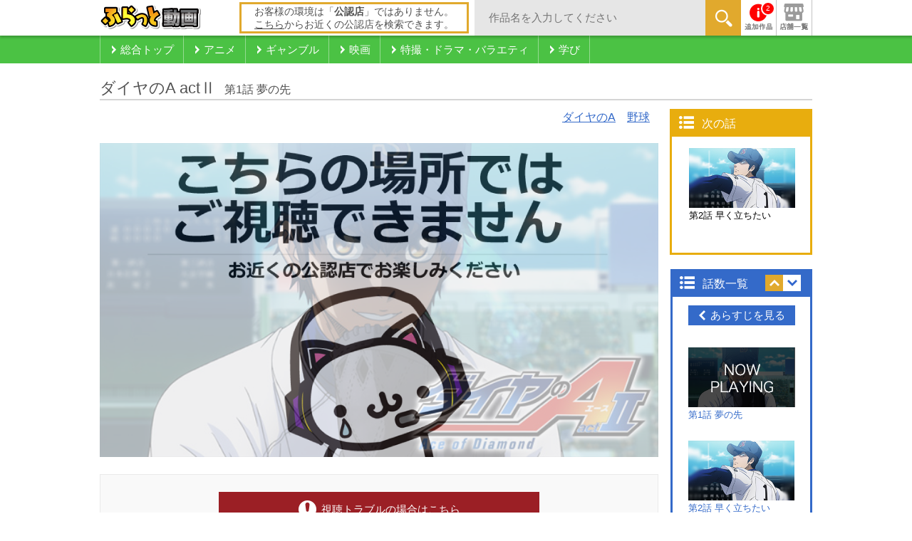

--- FILE ---
content_type: text/html; charset=utf-8
request_url: https://douga.flat-flat.jp/titles/S001739/1
body_size: 88309
content:
<!DOCTYPE html>
<!--[if IE 8 ]> <html dir="ltr" lang="ja" class="ie8"> <![endif]-->
<!--[if IE 9 ]> <html dir="ltr" lang="ja" class="ie9"> <![endif]-->
<!--[if (gt IE 9)|!(IE)]><!--> <html dir="ltr" lang="ja"> <!--<![endif]-->


<head>
  <meta charset="utf-8">
  <meta http-equiv="X-UA-Compatible" content="IE=edge">
  <meta name="viewport" content="width=device-width, initial-scale=1">
  <title>ダイヤのA actⅡ | 第1話 夢の先 | 懐かしの名作から最新作までアニメ見放題！ふらっと動画</title>
  <meta name="description" content="ふらっと動画 | 2年生となる沢村栄純が、ついに春のセンバツ甲子園のデビューを果たす！ 目指すは全国の頂点のみ！！ 名門復活へ。青道高校野球部の快進撃が始まる！！　
 
">
  <meta name="keywords" content="ダイヤのA actⅡ,アニメ,ネットカフェ,漫画喫茶,動画,無料,見放題">

  <!-- Open Graph Protocol -->
  <meta property="og:locale" content="ja_JP">
  <meta property="og:type" content="website">
  <meta property="og:url" content="http://douga.flat-flat.jp/">
  <meta property="og:image" content="http://douga.flat-flat.jp/ogp.png">
  <meta property="og:site_name" content="ふらっと動画">
  <meta property="og:title" content="ふらっと動画で視聴中！ | ダイヤのA actⅡ | 第1話 夢の先">
  <meta property="og:description" content="ふらっと動画 | 2年生となる沢村栄純が、ついに春のセンバツ甲子園のデビューを果たす！ 目指すは全国の頂点のみ！！ 名門復活へ。青道高校野球部の快進撃が始まる！！　
 
">
  <meta property="fb:app_id" content="459867027518686">

  <link rel="dns-prefetch" href="//connect.facebook.net">
  <link rel="dns-prefetch" href="//platform.twitter.com">
  <link rel="icon" type="image/ico" href="/favicon.ico">
  <link rel="shortcut icon" type="image/ico" href="/favicon.ico">

  <!--[if lt IE 9]>
  <script src="/javascripts/service_site/common/vendor/html5shiv.min.js"></script>
  <![endif]-->

  <link rel="stylesheet" media="all" href="/stylesheets/service_site/common/normalize.min.css" />
  <link rel="stylesheet" media="all" href="/stylesheets/service_site/common/style.css" />
  <!-- detail専用CSS -->
  <link rel="stylesheet" media="all" href="/stylesheets/service_site/detail/style.css" />

  <!-- スライダー用CSS -->
  <link rel="stylesheet" media="all" href="https://cdn.jsdelivr.net/jquery.slick/1.6.0/slick.css" />

  <!-- Google tag (gtag.js) -->
<script async src="https://www.googletagmanager.com/gtag/js?id=G-6MVVH8L20B"></script>
<script>
  window.dataLayer = window.dataLayer || [];
  function gtag(){dataLayer.push(arguments);}
  gtag('js', new Date());

  gtag('config', 'G-6MVVH8L20B');
</script>

</head>
<body id="body" class="detail">
  <!--[if lt IE 8]>
  <p class="obsoletebrowsers">古いWebブラウザをお使いのため、このサイトを正常に表示することができません。</p>
  <![endif]-->

  <div class="siteContainer">

    <header class="headWrap">
      <div class="inner_headWrap">
        <div class="upperHead">
          <p class="logo">
            <a href="/">
              <img width="142" height="35" alt="ふらっと動画" src="/images/service_site/common/header-logo.png" />
            </a>
          </p>

            <p class="placejudg-unofficial">お客様の環境は「<span>公認店</span>」ではありません。<br><a href="http://flat-flat.jp/officialsearch/?shopName=&amp;prefName=&amp;townName=&amp;industry=&amp;service=S002" target="_blank">こちら</a>からお近くの公認店を検索できます。</p>

          <div class="keywords">
            <form class="new_service_site_search_condition" id="new_service_site_search_condition" action="/search" accept-charset="UTF-8" method="post"><input name="utf8" type="hidden" value="&#x2713;" /><input type="hidden" name="authenticity_token" value="1aJA9aUKUXy6dfD9WHeJqn8qNfM0RoFkNoqTCrmdxMzhEYoKe1/9yrllqH4zP+EJJaaIrvfVlxgFOtNAUdj+2A==" />
              <input id="label_serch01" class="searchTxt" placeholder="作品名を入力してください" type="text" name="service_site_search_condition[keyword]" /><span><button name="button" type="submit" class="searchBtn01">
                  <img width="25" height="25" alt="キーワード検索" src="/images/service_site/common/ico_magnifier01.png" />
</button>              </span>
</form>          </div><!-- .keywords -->

          <ul class="headerMenu">

              <!-- 新着お知らせあり -->
              <li class="notifi">
                <a href="/information">
                  <img alt="お知らせ" src="/images/service_site/common/ico_info03.png" />
                  <span>2</span>
</a>              </li>

            <li><a href="http://flat-flat.jp/officialsearch/?shopName=&amp;prefName=&amp;townName=&amp;industry=&amp;service=S002" target="_blank"><img alt="公認店舗検索" src="/images/service_site/common/ico_store01.png" /></a></li>
          </ul><!-- .headerMenu -->
        </div><!-- .upperHead -->
      </div><!-- .inner_headWrap -->

      <nav class="categoryNavi">
        <ul>
          <li>
            <a href="/">
              <span>総合トップ</span>
            </a>
          </li>

            <li>
              <a href="/categories/C001">
                <span>アニメ</span>
</a>            </li>
            <li>
              <a href="/categories/C002">
                <span>ギャンブル</span>
</a>            </li>
            <li>
              <a href="/categories/C003">
                <span>映画</span>
</a>            </li>
            <li>
              <a href="/categories/C004">
                <span>特撮・ドラマ・バラエティ</span>
</a>            </li>
            <li>
              <a href="/categories/C006">
                <span>学び</span>
</a>            </li>

        </ul>
      </nav><!-- .categoryNavi -->
    </header>

    <div class="contentsWrap">
      <div class="mediaHeaderContentsArea">
        <section class="mediaHeader">
          <h1>
            <span class="mediaHeaderTitleName">ダイヤのA actⅡ</span>&nbsp;
            <span class="mediaHeaderEpisodeName">第1話 夢の先</span>
          </h1>
        </section>
      </div>

      <div class="mediaMainContentsArea">
        <section class="mediaBody">
          <div class="mediaBodyHeader clearfix">
            <ul class="relationTags">
                <li><a href="/search?tag_id=10401&amp;title_detail_tag=true">ダイヤのA</a></li>
                <li><a href="/search?tag_id=10121&amp;title_detail_tag=true">野球</a></li>
            </ul><!-- relationTags -->
          </div>


          <div class="mediaPlayer">
            <!-- 背景画像 -->
            <div class="episodeImage">
              <img height="441" alt="ダイヤのA actⅡ" src="https://img-douga.flat-flat.jp/S001739/S001739_large.jpg" />
            </div>
            

            <!-- 視聴エリア外の場合 -->
            <div class="disabled">
              <a href="http://douga.flat-flat.jp/">
                <img alt="こちらの場所ではご視聴できません" src="/images/service_site/detail/img_disabled.png" />
</a>            </div>

            <!-- エピソードがない場合 -->
            <div class="disabled2">
              <img alt="エピソードの登録がありません" src="/images/service_site/detail/img_no_episode.png" />
            </div>

            <!-- デバイスでの動画再生が許可されていない場合 -->
            <div class="disabled3">
              <img alt="ゴメンナサイ！ このデバイスからは、こちらの動画はご視聴いただけません。" src="/images/service_site/detail/img_limited_device.png" />
            </div>

            <!-- 動画再生に必要な情報を取得できなかった場合 -->
            <div class="disabled4">
              <img alt="視聴エラー 動画の読み込みに失敗致しました。" src="/images/service_site/detail/img_missing_info.png" />
            </div>

            <section class="endedRecommend">
                <div class="recommend">
                  <h2>この作品もオススメ！</h2>
                  <ul>
                    <li class="">
                      <a href="/titles/S003018/?idx=0">
                        <p class="overlayText">巨人の星【特別篇】猛虎　花形満</p>
                        <img width="120" height="90" alt="巨人の星【特別篇】猛虎　花形満" src="https://img-douga.flat-flat.jp/S003018/S003018_medium.jpg" />
</a>                    </li>
                    <li class="">
                      <a href="/titles/S001488/?idx=1">
                        <p class="overlayText">うんこさん</p>
                        <img width="120" height="90" alt="うんこさん" src="https://img-douga.flat-flat.jp/S001488/S001488_medium.jpg" />
</a>                    </li>
                    <li class="">
                      <a href="/titles/S001737/?idx=2">
                        <p class="overlayText">MIX MEISEI STORY</p>
                        <img width="120" height="90" alt="MIX MEISEI STORY" src="https://img-douga.flat-flat.jp/S001737/S001737_medium.jpg" />
</a>                    </li>
                    <li class="">
                      <a href="/titles/S003214/?idx=3">
                        <p class="overlayText">婚約破棄された令嬢を拾った俺が、イケナイことを教え込む</p>
                        <img width="120" height="90" alt="婚約破棄された令嬢を拾った俺が、イケナイことを教え込む" src="https://img-douga.flat-flat.jp/S003214/S003214_medium.jpg" />
</a>                    </li>
                    <li class="">
                      <a href="/titles/S002729/?idx=4">
                        <p class="overlayText">メジャー ワールドシリーズ編 夢の瞬間へ</p>
                        <img width="120" height="90" alt="メジャー ワールドシリーズ編 夢の瞬間へ" src="https://img-douga.flat-flat.jp/S002729/S002729_medium.jpg" />
</a>                    </li>
                    <li class="">
                      <a href="/titles/S901048/?idx=5">
                        <p class="overlayText">BLUE DROP ～天使達の戯曲～</p>
                        <img width="120" height="90" alt="BLUE DROP ～天使達の戯曲～" src="https://img-douga.flat-flat.jp/S901048/S901048_medium.jpg" />
</a>                    </li>
                    <li class="">
                      <a href="/titles/S002137/?idx=6">
                        <p class="overlayText">八月のシンデレラナイン</p>
                        <img width="120" height="90" alt="八月のシンデレラナイン" src="https://img-douga.flat-flat.jp/S002137/S002137_medium.jpg" />
</a>                    </li>
                    <li class="">
                      <a href="/titles/S909338/?idx=7">
                        <p class="overlayText">銀魂オンシアター2D 真選組動乱篇</p>
                        <img width="120" height="90" alt="銀魂オンシアター2D 真選組動乱篇" src="https://img-douga.flat-flat.jp/S909338/S909338_medium.jpg" />
</a>                    </li>
                    <li class="">
                      <a href="/titles/S001187/?idx=8">
                        <p class="overlayText">キャプテン</p>
                        <img width="120" height="90" alt="キャプテン" src="https://img-douga.flat-flat.jp/S001187/S001187_medium.jpg" />
</a>                    </li>
                    <li class="pcNone">
                      <a href="/titles/S000864/?idx=9">
                        <p class="overlayText">三者三葉</p>
                        <img width="120" height="90" alt="三者三葉" src="https://img-douga.flat-flat.jp/S000864/S000864_medium.jpg" />
</a>                    </li>
                    <li class="pcNone">
                      <a href="/titles/S002123/?idx=10">
                        <p class="overlayText">新・巨人の星</p>
                        <img width="120" height="90" alt="新・巨人の星" src="https://img-douga.flat-flat.jp/S002123/S002123_medium.jpg" />
</a>                    </li>
                    <li class="pcNone">
                      <a href="/titles/S001209/?idx=11">
                        <p class="overlayText">銀河英雄伝説　本伝・第2期</p>
                        <img width="120" height="90" alt="銀河英雄伝説　本伝・第2期" src="https://img-douga.flat-flat.jp/S001209/S001209_medium.jpg" />
</a>                    </li>
                  </ul>
                </div><!-- .recommend -->

                <div class="next">
                  <p class="nextStory-title">次の話数へ</p>
                  <div class="next-innerWrap">
                    <div class="capt">
                      <a href="/titles/S001739/2">
                        <img height="107" alt="第2話 早く立ちたい" src="https://img-douga.flat-flat.jp/S001739/S001739_002.jpg" />
                        <div>第2話 早く立ちたい</div>
</a>                    </div>

                  </div><!-- .next-innerWrap -->
                </div><!-- .next -->
            </section><!-- .endedRecommend -->
          </div><!-- .mediaPlayer -->



          <div class="viewingTrouble">
            <a class="trouble" target="_blank" href="/faq"><span>視聴トラブルの場合はこちら</span></a>
          </div><!-- .viewingTrouble -->

            <section class="assoRecommend">
              <h2 class="title">この作品もオススメ</h2>
              <div class="maincarousel">
                <a id="next" href="javascript:void(0)"></a>
                <div class="slider02Wrap">
                  <div class="slider02">

                      <a href="/titles/S003307/">
                        <p class="overlayText">ボールパークでつかまえて！</p>
                        <img width="120" height="90" alt="ボールパークでつかまえて！" src="https://img-douga.flat-flat.jp/S003307/S003307_medium.jpg" />
</a>                      <a href="/titles/S000612/">
                        <p class="overlayText">秘密結社 鷹の爪 カウントダウン</p>
                        <img width="120" height="90" alt="秘密結社 鷹の爪 カウントダウン" src="https://img-douga.flat-flat.jp/S000612/S000612_medium.jpg" />
</a>                      <a href="/titles/S000750/">
                        <p class="overlayText">メジャー 第3シリーズ</p>
                        <img width="120" height="90" alt="メジャー 第3シリーズ" src="https://img-douga.flat-flat.jp/S000750/S000750_medium.jpg" />
</a>                      <a href="/titles/S904327/">
                        <p class="overlayText">ガンダム Gのレコンギスタ</p>
                        <img width="120" height="90" alt="ガンダム Gのレコンギスタ" src="https://img-douga.flat-flat.jp/S904327/S904327_medium.jpg" />
</a>                      <a href="/titles/S002074/">
                        <p class="overlayText">メジャーセカンド</p>
                        <img width="120" height="90" alt="メジャーセカンド" src="https://img-douga.flat-flat.jp/S002074/S002074_medium.jpg" />
</a>                      <a href="/titles/S002742/">
                        <p class="overlayText">呪術廻戦 懐玉・玉折／渋谷事変（第2期）</p>
                        <img width="120" height="90" alt="呪術廻戦 懐玉・玉折／渋谷事変（第2期）" src="https://img-douga.flat-flat.jp/S002742/S002742_medium.jpg" />
</a>                      <a href="/titles/S000752/">
                        <p class="overlayText">メジャー 第5シリーズ</p>
                        <img width="120" height="90" alt="メジャー 第5シリーズ" src="https://img-douga.flat-flat.jp/S000752/S000752_medium.jpg" />
</a>                      <a href="/titles/S901602/">
                        <p class="overlayText">テイルズ オブ ジ アビス</p>
                        <img width="120" height="90" alt="テイルズ オブ ジ アビス" src="https://img-douga.flat-flat.jp/S901602/S901602_medium.jpg" />
</a>                      <a href="/titles/S003075/">
                        <p class="overlayText">野球部に花束を</p>
                        <img width="120" height="90" alt="野球部に花束を" src="https://img-douga.flat-flat.jp/S003075/S003075_medium.jpg" />
</a>                      <a href="/titles/S902901/">
                        <p class="overlayText">KITE LIBERATOR</p>
                        <img width="120" height="90" alt="KITE LIBERATOR" src="https://img-douga.flat-flat.jp/S902901/S902901_medium.jpg" />
</a>
                  </div><!-- .slider02 -->
                </div><!-- .slider02Wrap -->
                <a id="prev" href="javascript:void(0)"></a>
              </div>
            </section><!-- .assoRecommend -->

          <div class="mediaInformation">
              <ul>
                <li><a href="#tab-1">作品情報</a></li>
                  <li><a href="#tab-3">キャスト・スタッフ</a></li>
              </ul>

            <div id="tab-1" class="tabCont info">
              <div class="img">
                <img height="254" alt="ダイヤのA actⅡ" src="https://img-douga.flat-flat.jp/S001739/S001739_large.jpg" />
              </div>
              <div class="innerTabCont">
                <dl>
                  <dt><dfn>ダイヤのA actⅡ （配信数52話）</dfn></dt>
                  <dd>
                    <div class="info-description"><p>2年生となる沢村栄純が、ついに春のセンバツ甲子園のデビューを果たす！ 目指すは全国の頂点のみ！！ 名門復活へ。青道高校野球部の快進撃が始まる！！　<br />
&nbsp;</p>
</div>
                  </dd>
                </dl>
              </div>
            </div><!-- #tab-1 -->


              <div id="tab-3" class="tabCont staff">
                <p><br />
■キャスト<br />
沢村栄純：逢坂良太<br />
降谷 暁：島﨑信長<br />
御幸一也：櫻井孝宏<br />
奥村光舟：内田雄馬<br />
倉持洋一：浅沼晋太郎<br />
小湊春市：花江夏樹<br />
結城将司：武内駿輔<br />
瀬戸拓馬：山下大輝<br />
由井 薫：村瀬 歩<br />
浅田浩文：畠中 祐<br />
&nbsp;</p>

                  <br>
                <p><br />
■スタッフ<br />
原作：寺嶋裕二「ダイヤのA actⅡ」（週刊少年マガジン／講談社刊）<br />
監督：増原光幸<br />
シリーズ構成：古怒田健志<br />
キャラクターデザイン：田﨑 聡、植田 実<br />
総作画監督：小林 亮、吉川真一<br />
アクション作画監督：佐藤雄三、千光士海登、戸倉紀元<br />
副監督：いわたかずや<br />
美術監督：高木佐和子<br />
色彩設計：今野成美<br />
撮影監督：井上洋志<br />
編集：塚常真理子<br />
音響監督：髙桑一<br />
音楽：百石 元<br />
アニメーション制作：MADHOUSE</p>

              </div><!-- #tab-3 -->
          </div><!-- .mediaInformation -->

          <div class="mediaBodyCopyRight">
            ©寺嶋裕二・講談社／「ダイヤのA actⅡ」製作委員会・テレビ東京
          </div>

        </section><!-- .mediaBody -->


        <section class="relationRecommend">
          <h3>関連しているジャンルの作品</h3>
          <div class="floatingItem">
            <ul>
                <li>

                <div class="colBox">
                  <a class="textOverlay newItem" href="/titles/S003108">
                    
                    <img class="mediaImage" width="168" height="126" alt="名探偵ホームズ" src="https://img-douga.flat-flat.jp/S003108/S003108_medium.jpg" />
                    <div class="mediaTitle">
                      <div>
                        名探偵ホームズ
                      </div>
                    </div>
</a>                </div>


                <div class="colBox">
                  <a class="textOverlay newItem" href="/titles/S002679">
                    
                    <img class="mediaImage" width="168" height="126" alt="キューティーハニー" src="https://img-douga.flat-flat.jp/S002679/S002679_medium.jpg" />
                    <div class="mediaTitle">
                      <div>
                        キューティーハニー
                      </div>
                    </div>
</a>                </div>

                </li>
                <li>

                <div class="colBox">
                  <a class="textOverlay newItem" href="/titles/S907570">
                    
                    <img class="mediaImage" width="168" height="126" alt="失格紋の最強賢者" src="https://img-douga.flat-flat.jp/S907570/S907570_medium.jpg" />
                    <div class="mediaTitle">
                      <div>
                        失格紋の最強賢者
                      </div>
                    </div>
</a>                </div>


                <div class="colBox">
                  <a class="textOverlay newItem" href="/titles/S908952">
                    
                    <img class="mediaImage" width="168" height="126" alt="魔神創造伝ワタル" src="https://img-douga.flat-flat.jp/S908952/S908952_medium.jpg" />
                    <div class="mediaTitle">
                      <div>
                        魔神創造伝ワタル
                      </div>
                    </div>
</a>                </div>

                </li>
                <li>

                <div class="colBox">
                  <a class="textOverlay newItem" href="/titles/S000555">
                    
                    <img class="mediaImage" width="168" height="126" alt="ミス・モノクローム-The Animation-" src="https://img-douga.flat-flat.jp/S000555/S000555_medium.jpg" />
                    <div class="mediaTitle">
                      <div>
                        ミス・モノクローム-The Anim...
                      </div>
                    </div>
</a>                </div>


                <div class="colBox">
                  <a class="textOverlay newItem" href="/titles/S905030">
                    
                    <img class="mediaImage" width="168" height="126" alt="旅街レイトショー" src="https://img-douga.flat-flat.jp/S905030/S905030_medium.jpg" />
                    <div class="mediaTitle">
                      <div>
                        旅街レイトショー
                      </div>
                    </div>
</a>                </div>

                </li>
                <li>

                <div class="colBox">
                  <a class="textOverlay newItem" href="/titles/S000649">
                    
                    <img class="mediaImage" width="168" height="126" alt="ダイヤのA" src="https://img-douga.flat-flat.jp/S000649/S000649_medium.jpg" />
                    <div class="mediaTitle">
                      <div>
                        ダイヤのA
                      </div>
                    </div>
</a>                </div>


                <div class="colBox">
                  <a class="textOverlay newItem" href="/titles/S002026">
                    
                    <img class="mediaImage" width="168" height="126" alt="決断" src="https://img-douga.flat-flat.jp/S002026/S002026_medium.jpg" />
                    <div class="mediaTitle">
                      <div>
                        決断
                      </div>
                    </div>
</a>                </div>

                </li>


            </ul>
          </div>
        </section><!-- .relationRecommend -->



        <p class="pagetop">
          <a href="#">
            <img width="29" height="17" alt="Page Top" src="/images/service_site/common/ico_arrow_up_l01.png" />
          </a>
        </p>

      </div><!-- .mediaMainContentsArea -->


      <div class="mediaSideContentsArea">

        <section class="nextStoryList">
          <header>
          <h4>次の話</h4>
          </header>
          <div class="nextStoryListBody">
            <ul>
              <li>
                  <a href="/titles/S001739/2">
                    <div class="thumbbox">
                      <img height="84" alt="第2話 早く立ちたい" src="https://img-douga.flat-flat.jp/S001739/S001739_002.jpg" />
                    </div>
                    <div>第2話 早く立ちたい</div>
</a>              </li>
            </ul>
          </div>
        </section><!-- .nextStoryList -->

        <section class="storyList">
          <header>
          <h4>話数一覧</h4>
          <ul id="episode_order" class="sortingBtn">
            <li class="up current"><a class="sort" href="./"></a></li>
            <li class="down"><a class="sort" href="./"></a></li>
          </ul>
          </header>
          <div class="storyListBody">
            <a href="javascript:void(0);" class="showStoryDetail open"><span>あらすじを見る</span></a>
            <ul id="episode_list"><!-- 話数一覧ループ -->

                <li>

                      <a class="nowplaying size150x84" href="/titles/S001739/1">
                        <div class="thumbbox">
                          <img height="84" alt="第1話 夢の先" src="https://img-douga.flat-flat.jp/S001739/S001739_001.jpg" />
                        </div>
                        <div>第1話 夢の先</div>
</a>
                    <p>センバツへの出場を決めた青道野球部。高校野球の聖地・甲子園球場のマウンドに、ついに沢村が立つ！　全国制覇を目指す青道の前に立ちはだかるのは、昨年夏の大会優勝校・巨摩大藤巻と、その絶対的エース・本郷正宗。はたして青道は巨摩大に勝利することができるのか？　高校球児たちの熱い闘いが再び幕を開ける！</p>
                </li>
                <li>

                    <a href="/titles/S001739/2">
                      <div class="thumbbox">
                        <img height="84" alt="第2話 早く立ちたい" src="https://img-douga.flat-flat.jp/S001739/S001739_002.jpg" />
                      </div>
                      <div>第2話 早く立ちたい</div>
</a>
                  <p>センバツ２回戦、150㎞超の剛速球で相手打線を封じた降谷は自らホームランも放ち、一躍マスコミの寵児に。宿舎には記者やファンが押し寄せる。そんな中、巨摩大との３回戦を翌日に控え、ナインに素直に自分の気持ちを伝え、頭を下げる降谷。一方沢村も「試合に出たい、チームに貢献したい」と気持ちを募らせていた──。</p>
                </li>
                <li>

                    <a href="/titles/S001739/3">
                      <div class="thumbbox">
                        <img height="84" alt="第3話 野球の申し子" src="https://img-douga.flat-flat.jp/S001739/S001739_003.jpg" />
                      </div>
                      <div>第3話 野球の申し子</div>
</a>
                  <p>センバツ９日目第４試合、いよいよ始まった巨摩大藤巻戦。巨摩大藤巻のエース・本郷正宗が満を持して初先発。<br />
150キロを超えるストレートと切れ味鋭いスプリットを武器に未だ無失点の本郷を青道打線は攻略出来るのか？<br />
一方の青道は降谷が先発。巨摩大藤巻打線を相手に、降谷の立ち上がりは&hellip;？</p>
                </li>
                <li>

                    <a href="/titles/S001739/4">
                      <div class="thumbbox">
                        <img height="84" alt="第4話 はじまりの日" src="https://img-douga.flat-flat.jp/S001739/S001739_004.jpg" />
                      </div>
                      <div>第4話 はじまりの日</div>
</a>
                  <p>巨摩大藤巻との準々決勝はいよいよ終盤に突入。<br />
青道打線は巨摩大藤巻の本郷に対しここまで7回に御幸が放ったヒット1本のみにおさえられる。<br />
しかし青道先発の降谷も本郷に呼応するかのように尻上がりに調子を上げていく。<br />
果たして青道はここから本郷を攻略しベスト4進出を決めることが出来るのか？そして沢村の登板機会は&hellip;⁉</p>
                </li>
                <li>

                    <a href="/titles/S001739/5">
                      <div class="thumbbox">
                        <img height="84" alt="第5話 合流" src="https://img-douga.flat-flat.jp/S001739/S001739_005.jpg" />
                      </div>
                      <div>第5話 合流</div>
</a>
                  <p>巨摩大藤巻に敗れ青道のセンバツは終わった。本郷との投げ合いで降谷は何を感じたのか？<br />
甲子園での激闘の余韻に浸る暇もなく、再び走り出す青道ナイン。新1年生も合流し、新しいチームがスタートを切る。<br />
それぞれに夏の大会まで残された時間の少なさを噛みしめる部員たち。そんな中、春市にはある変化が......。</p>
                </li>
                <li>

                    <a href="/titles/S001739/6">
                      <div class="thumbbox">
                        <img height="84" alt="第6話 Go Straight" src="https://img-douga.flat-flat.jp/S001739/S001739_006.jpg" />
                      </div>
                      <div>第6話 Go Straight</div>
</a>
                  <p>春のセンバツでの戦いを終えた青道は休む間もなく春季東京都大会に挑む。<br />
青道初戦の相手は永源高校。先発は川上。甲子園で一躍名をあげた降谷の登板を期待する観客たち。果たして降谷の登板はあるのか。一方甲子園で悔しい気持ちと降谷の存在を改めて感じた沢村の登板は？</p>
                </li>
                <li>

                    <a href="/titles/S001739/7">
                      <div class="thumbbox">
                        <img height="84" alt="第7話 ＫＩＮＧ" src="https://img-douga.flat-flat.jp/S001739/S001739_007.jpg" />
                      </div>
                      <div>第7話 ＫＩＮＧ</div>
</a>
                  <p>春季東京都大会3回戦で注目の対戦が実現した。昨年夏の大会の覇者、世代ナンバーワンサウスポー成宮鳴擁する稲城実業対センバツベスト4、豪打轟雷市擁する薬師の対戦。<br />
冬のトレーニングとセンバツでの経験を経て一回りも二回りも成長した薬師真田と稲実打線の戦いは？そして成宮は秋の敗戦から立ち直れたのか？注目の一戦の幕が上がる！</p>
                </li>
                <li>

                    <a href="/titles/S001739/8">
                      <div class="thumbbox">
                        <img height="84" alt="第8話 カンフル剤" src="https://img-douga.flat-flat.jp/S001739/S001739_008.jpg" />
                      </div>
                      <div>第8話 カンフル剤</div>
</a>
                  <p>神宮第二球場。稲実と薬師の火花を散らす一戦にいよいよ決着がつく。一方、青道高校では、奥村ら新１年生が高校野球の厳しさに悪戦苦闘していた。春季大会のベンチ入りメンバーは本来20人だが、青道の登録は現在18人。片岡監督が敢えて空けた２人分の枠をめぐって、最後の夏の大会を目指す3年生たちを筆頭に2年生、さらには新入生１年も交えた選手たちの切磋琢磨が激しさを増す──。</p>
                </li>
                <li>

                    <a href="/titles/S001739/9">
                      <div class="thumbbox">
                        <img height="84" alt="第9話 バトル×バトル" src="https://img-douga.flat-flat.jp/S001739/S001739_009.jpg" />
                      </div>
                      <div>第9話 バトル×バトル</div>
</a>
                  <p>春季東京都大会4回戦を迎える青道高校。また東西東京地区の分別が無い春季大会ならではの対戦が実現した。甲子園常連校で東東京の雄、帝東高校と戦うのは昨年秋の大会で王者稲城実業を下し、一躍注目を集めた鵜久森高校の対戦だ。この試合の勝者が稲城実業と5回戦で当たることになる。注目の一戦だ！</p>
                </li>
                <li>

                    <a href="/titles/S001739/10">
                      <div class="thumbbox">
                        <img height="84" alt="第10話 初陣" src="https://img-douga.flat-flat.jp/S001739/S001739_010.jpg" />
                      </div>
                      <div>第10話 初陣</div>
</a>
                  <p>奥村に反発されたことを御幸に話す沢村。かつて先輩と衝突した過去、クリスの事情を知らず暴言を吐いたことを思い出す。春季大会は帝東対鵜久森に決着がつき、青道は準々決勝で春日一高と対戦。その先発は降谷か、沢村か？ 市大三高の天久や奥村ら新１年生が見つめる中、「勝ちにいくと」宣言した片岡がマウンドに上げたのは──。</p>
                </li>
                <li>

                    <a href="/titles/S001739/11">
                      <div class="thumbbox">
                        <img height="84" alt="第11話 視線の先" src="https://img-douga.flat-flat.jp/S001739/S001739_011.jpg" />
                      </div>
                      <div>第11話 視線の先</div>
</a>
                  <p>春季大会準々決勝、春日一高戦。3回裏に3番・小湊春市のタイムリーで先制した青道高校は、4番・キャプテンの御幸が続く。先発の沢村を御幸のバットで楽にすることができるのか？沢村は５回この試合最大のピンチを迎える。果たして沢村はこのピンチを抑えられるか？試合の行方は？ 一方、甲子園での投球の記憶は降谷に大きな影響を与えていた。エースへの思いを一層強くする降谷。彼がその視線の先に見ているものとは&hellip;&hellip;。</p>
                </li>
                <li>

                    <a href="/titles/S001739/12">
                      <div class="thumbbox">
                        <img height="84" alt="第12話 ワガママ" src="https://img-douga.flat-flat.jp/S001739/S001739_012.jpg" />
                      </div>
                      <div>第12話 ワガママ</div>
</a>
                  <p>一年生ながらベンチ入りメンバーに加わり、いきなり結果を出した結城将司。奥村、由井、浅田なども徐々にチームに慣れ始め、それぞれがいろいろな思いを抱きながら練習に励む。チームは次戦の市大三高戦を控え、練習に熱がこもる。そんな中、降谷との練習を優先する御幸に焦りを募らせる沢村。奥村は沢村と衝突したことを御幸にたしなめられ、沢村のキャッチャーを自ら申し出る。</p>
                </li>
                <li>

                    <a href="/titles/S001739/13">
                      <div class="thumbbox">
                        <img height="84" alt="第13話 先攻" src="https://img-douga.flat-flat.jp/S001739/S001739_013.jpg" />
                      </div>
                      <div>第13話 先攻</div>
</a>
                  <p><p>春大準決勝、市大三高戦を翌日に控えた青道の夜間練習。沢村とキャッチボールをする<br />
奥村光舟。どんな距離でもしっかり胸元に投げ込んでくる沢村に驚きを隠せない。<br />
さらに御幸から沢村のナンバーズを受けてみろといわれる奥村。その変化の多彩さ、キレの良さ、投手としての沢村を身体で感じ取る奥村。<br />
翌日、ついに開始される市大三高戦。青道の先発投手は？ そしてこの試合の行方は──？</p>
</p>
                </li>
                <li>

                    <a href="/titles/S001739/14">
                      <div class="thumbbox">
                        <img height="84" alt="第14話 気配" src="https://img-douga.flat-flat.jp/S001739/S001739_014.jpg" />
                      </div>
                      <div>第14話 気配</div>
</a>
                  <p><p>遂に始まった春大準決勝、市大三高戦。先攻をとった青道は、市大三高のエース・天久光聖の立ち上がりを攻める！ ワンアウトランナー3塁で迎えるは、小湊春市から始まる青道のクリーンナップ。御幸が先攻を取った思惑通り先制なるか？一方、青道先発の降谷はセンバツで感じた自らの思いを胸にマウンドに上がる。そして序盤の攻防が熱く繰り広げられる。</p>
</p>
                </li>
                <li>

                    <a href="/titles/S001739/15">
                      <div class="thumbbox">
                        <img height="84" alt="第15話 自分の役割" src="https://img-douga.flat-flat.jp/S001739/S001739_015.jpg" />
                      </div>
                      <div>第15話 自分の役割</div>
</a>
                  <p><p>春大準決勝市大三高戦。２対０とリードした５回、市大の反撃を受ける青道先発・降谷。なかなか制球が定まらず、乗り切れないピッチングが続く。御幸はそんな降谷のエースとしての自覚を信じ必死にリードする。しかしこの回３つ目のフォアボールを出したところで落合から助言を受け片岡はようやくある決断をする。その決断とは──。</p>
</p>
                </li>
                <li>

                    <a href="/titles/S001739/16">
                      <div class="thumbbox">
                        <img height="84" alt="第16話 勝ってこそ" src="https://img-douga.flat-flat.jp/S001739/S001739_016.jpg" />
                      </div>
                      <div>第16話 勝ってこそ</div>
</a>
                  <p><p>春大準決勝・市大戦。前の回、チームのピンチを救う完ぺきなリリーフを見せた沢村。青道6回表の攻撃はその沢村からの打席。沢村自ら出塁し反撃の糸口となることが出来るか？対する市大三高・天久は初回以降青道打線に得点を与えない好投を続ける。青道打線は沢村を援護し逆転することが出来るのか？決勝進出をかけたこの試合の行方は──。</p>
</p>
                </li>
                <li>

                    <a href="/titles/S001739/17">
                      <div class="thumbbox">
                        <img height="84" alt="第17話 ３か月" src="https://img-douga.flat-flat.jp/S001739/S001739_017.jpg" />
                      </div>
                      <div>第17話 ３か月</div>
</a>
                  <p><p>準決勝の市大三高を戦い終えた青道ナインが見守るなか、同じく準決勝で激突する稲実と帝東。共に1年生から甲子園を経験し、2年生から名門校のエースナンバーを背負う成宮と向井の投げ合いはどちらに軍配が上がるのか。一方、青道高校は片岡監督を中心に今回の市大三高戦の分析を行っていた。また、御幸には「ある思い」が心の中に去来し&hellip;。</p>
</p>
                </li>
                <li>

                    <a href="/titles/S001739/18">
                      <div class="thumbbox">
                        <img height="84" alt="第18話 確かめたいもの" src="https://img-douga.flat-flat.jp/S001739/S001739_018.jpg" />
                      </div>
                      <div>第18話 確かめたいもの</div>
</a>
                  <p><p>春大の結果を受けて、青道の選手たちは皆「自分たちに足りないものは何か」を考え、行動するようになっていた。なかでも沢村はひときわ強い向上心を示し、その思いは最後の夏を控える3年生にも伝播していった。一方、春大はいよいよ決勝戦。神宮第二球場には御幸と、甲子園以降、プレッシャーに悩まされる降谷の姿があった――。</p>
</p>
                </li>
                <li>

                    <a href="/titles/S001739/19">
                      <div class="thumbbox">
                        <img height="84" alt="第19話 戦う姿勢" src="https://img-douga.flat-flat.jp/S001739/S001739_019.jpg" />
                      </div>
                      <div>第19話 戦う姿勢</div>
</a>
                  <p><p>片岡監督から１年生と上級生の紅白戦を行うことが告げられ、ざわつく青道グラウンド。二軍入りへのアピールになると意気上がる１年生たち。しかしそれは一軍入りを目指す上級生たちも同じ。沢村たちレギュラー組が見守る中、先発として登板する１年・九鬼。圧倒的な気迫を見せる上級生に対し、奥村、瀬戸ら1年生たちはどう戦うのか──？</p>
</p>
                </li>
                <li>

                    <a href="/titles/S001739/20">
                      <div class="thumbbox">
                        <img height="84" alt="第20話 自己主張" src="https://img-douga.flat-flat.jp/S001739/S001739_020.jpg" />
                      </div>
                      <div>第20話 自己主張</div>
</a>
                  <p><p>１年生と上級生チームによる紅白戦。３回から登場した浅田と奥村のバッテリーが上級生チームに立ち向かう。浅田は奥村と瀬戸が見せたアグレッシブな姿勢に勇気づけられ、「奥村の期待に答えたい、最高のボールをミットに投げ込みたい」と意気込む。浅田の投球は上級生に通用するのか？ かたやベンチ入り返り咲きを狙って気迫のこもった投球を続ける上級生チームの川島。奥村や瀬戸のバッティングは鬼気迫る上級生に通用するのか？</p>
</p>
                </li>
                <li>

                    <a href="/titles/S001739/21">
                      <div class="thumbbox">
                        <img height="84" alt="第21話 時間がない" src="https://img-douga.flat-flat.jp/S001739/S001739_021.jpg" />
                      </div>
                      <div>第21話 時間がない</div>
</a>
                  <p><p>紅白戦が終わり、片岡は一軍に合流させるメンバーを選抜する。その結果に一喜一憂する一年生と当落線上の上級生たち。<br />
一方、教室で倉持とチームのことについて話す御幸は、いつになく饒舌になっていた。<br />
「正直、いくら時間があっても足りねーよ」口ではそう言いながら楽しそうな御幸の様子を倉持は意外に感じるのだった──。<br />
&nbsp;</p>
</p>
                </li>
                <li>

                    <a href="/titles/S001739/22">
                      <div class="thumbbox">
                        <img height="84" alt="第22話 指名" src="https://img-douga.flat-flat.jp/S001739/S001739_022.jpg" />
                      </div>
                      <div>第22話 指名</div>
</a>
                  <p><p>練習では一年生捕手と組むよう御幸から命じられた沢村と降谷。二人は後輩をどうリードするのか、そして御幸の期待に応えられるのか。<br />
夜間練習でようやく御幸に受けてもらえると喜ぶ沢村。そこに現れる片岡。沢村は御幸を相手にナンバーズを投げて見せる。<br />
投球を見た片岡は沢村にあることを告げた──。<br />
&nbsp;</p>
</p>
                </li>
                <li>

                    <a href="/titles/S001739/23">
                      <div class="thumbbox">
                        <img height="84" alt="第23話 一球一秒" src="https://img-douga.flat-flat.jp/S001739/S001739_023.jpg" />
                      </div>
                      <div>第23話 一球一秒</div>
</a>
                  <p><p>5月の大型連休に入り、全国各地で夏の大会に向けて練習試合を繰り広げる強豪校。大阪では大阪桐生対北海道巨摩大藤巻。<br />
愛知では稲実対西邦高校。熊本では徳島の好永と昇学館。宮城では山梨の山守対郁栄。そして埼玉では青道と山雅が対決。<br />
お互いに凌ぎを削る強豪チーム。そしていよいよ沢村がセンバツベスト4の強豪群馬白龍高校戦のマウンドへ──。<br />
&nbsp;</p>
</p>
                </li>
                <li>

                    <a href="/titles/S001739/24">
                      <div class="thumbbox">
                        <img height="84" alt="第24話 未完成" src="https://img-douga.flat-flat.jp/S001739/S001739_024.jpg" />
                      </div>
                      <div>第24話 未完成</div>
</a>
                  <p><p>ついに始まった白龍戦。白龍は3番美馬を中心に全国屈指の機動力を誇るチーム。初回、いきなりピンチを迎える沢村。<br />
果たして沢村のピッチングは白龍打線に通用するのか？一方の青道も春の大会での敗戦を経て打順を変更、<br />
攻撃的なオーダーに組み替えてこの試合に挑む。試合の行方は──?<br />
&nbsp;</p>
</p>
                </li>
                <li>

                    <a href="/titles/S001739/25">
                      <div class="thumbbox">
                        <img height="84" alt="第25話 解禁" src="https://img-douga.flat-flat.jp/S001739/S001739_025.jpg" />
                      </div>
                      <div>第25話 解禁</div>
</a>
                  <p><p>強豪・白龍高校を相手に力投する沢村。センバツで好投した降谷の登板を期待していた群馬の高校野球ファンも、<br />
次第にその実力を認めざるをえなくなる。一方、レフトで先発出場した降谷はマウンドに立ちたいという思いが空回り。<br />
集中力を欠いたプレーをみせる降谷に片岡が下した決断とは──。一方沢村は美馬との三度目の対決を迎える！</p>
</p>
                </li>
                <li>

                    <a href="/titles/S001739/26">
                      <div class="thumbbox">
                        <img height="84" alt="第26話 同じ旗の下" src="https://img-douga.flat-flat.jp/S001739/S001739_026.jpg" />
                      </div>
                      <div>第26話 同じ旗の下</div>
</a>
                  <p><p>センバツベスト4の強豪・群馬、白龍高校との練習試合もついに決着を迎える。<br />
沢村は全国屈指の強豪校との試合で何を感じ、何を得たのか。この試合登板機会の無かった降谷は沢村のピッチングに何を感じ、何を得たのか。沢村と降谷、二人の様々な感情が交錯する。一方、白龍高校の美馬は、プロも注目する御幸を意識していた&hellip;。</p>
</p>
                </li>
                <li>

                    <a href="/titles/S001739/27">
                      <div class="thumbbox">
                        <img height="84" alt="第27話 THE NOTE" src="https://img-douga.flat-flat.jp/S001739/S001739_027.jpg" />
                      </div>
                      <div>第27話 THE NOTE</div>
</a>
                  <p><p>大型連休の遠征も終わり、青心寮に帰ってくる一軍メンバー。中でも、沢村がセンバツベスト４の白龍に勝利した試合はメディアでも高く評価され、<br />
ネット記事には青道に黄金時代到来かの文字が躍る。夏の足音が近づく中、沢村の野球ノートには片岡からの言葉が記されていた──。</p>
</p>
                </li>
                <li>

                    <a href="/titles/S001739/28">
                      <div class="thumbbox">
                        <img height="84" alt="第28話 止まんねぇからな" src="https://img-douga.flat-flat.jp/S001739/S001739_028.jpg" />
                      </div>
                      <div>第28話 止まんねぇからな</div>
</a>
                  <p><p>練習試合で好成績を収め、夏の大会に向けて練習に熱が籠もる青道ナイン。片岡の言葉に刺激され張り切る沢村は、早朝からベッドを抜け出し活動を始める。一方、沢村の充実ぶりを目の当たりにした降谷もシートバッティングでアピールする。二人のライバル関係がお互いにいい影響をもたらしているかに見えた、その時──。</p>
</p>
                </li>
                <li>

                    <a href="/titles/S001739/29">
                      <div class="thumbbox">
                        <img height="84" alt="第29話 春、そして―" src="https://img-douga.flat-flat.jp/S001739/S001739_029.jpg" />
                      </div>
                      <div>第29話 春、そして―</div>
</a>
                  <p><p>夏大に向けて練習にも熱が入る青道野球部。そんな中、女子マネージャーたちはノートにスクラップしてきた新聞や雑誌の記事を見ながらセンバツ出場から現在までのことををふり返っていた。記事から蘇る試合の記憶、積み重ねられてきた沢村や降谷の熱い想い。<br />
春夏連続甲子園出場を目指して、彼らはさらに前へと進んでいく──。</p>
</p>
                </li>
                <li>

                    <a href="/titles/S001739/30">
                      <div class="thumbbox">
                        <img height="84" alt="第30話 BLOOM OF YOUTH" src="https://img-douga.flat-flat.jp/S001739/S001739_030.jpg" />
                      </div>
                      <div>第30話 BLOOM OF YOUTH</div>
</a>
                  <p><p>沢村の先発で始まった千葉の強豪・鳴田工業との練習試合。<br />
左投手（ルビ：サウスポー）キラーと呼ばれるクリーンナップを相手に、沢村のピッチングはどこまで通用するのか。ここのところ大きな試合を任されてる沢村に、新たな試練が降りかかる。<br />
一方、鳴田工業と倉持の間には知られざる因縁があった。果たしてその因縁とはーー？</p>
</p>
                </li>
                <li>

                    <a href="/titles/S001739/31">
                      <div class="thumbbox">
                        <img height="84" alt="第31話 誓いのようなもの" src="https://img-douga.flat-flat.jp/S001739/S001739_031.jpg" />
                      </div>
                      <div>第31話 誓いのようなもの</div>
</a>
                  <p><p>夏の大会での不測の事態に備え、選手たちに複数のポジションを守らせる片岡監督。<br />
沢村はレフトで練習試合に出場し、降谷は内野ノックを受けさせられる。一軍入りした一年生由井にも片岡監督は複数ポジションを守れるかと問う。捕手一筋の野球人生を歩んできた由井の答えはーー？ 一方、二軍でブルペン捕手を務める奥村は、沢村の球を受けろと監督に指示される。奥村の思わぬ回答に周囲はざわめき立つ。</p>
</p>
                </li>
                <li>

                    <a href="/titles/S001739/32">
                      <div class="thumbbox">
                        <img height="84" alt="第32話 渇望" src="https://img-douga.flat-flat.jp/S001739/S001739_032.jpg" />
                      </div>
                      <div>第32話 渇望</div>
</a>
                  <p><p>故障から復帰し二軍の練習試合で先発する降谷。一軍の試合で活躍する沢村を見ながら、野球ノートに書かれた片岡の言葉を噛みしめる。一方、山梨で行われている春季関東大会では薬師、市大三高、稲実ら、青道のライバルチームが激しい戦いを演じていた。着実に力をつけているライバルチームの姿に闘志を燃やす沢村たち──。</p>
</p>
                </li>
                <li>

                    <a href="/titles/S001739/33">
                      <div class="thumbbox">
                        <img height="84" alt="第33話 伝熱" src="https://img-douga.flat-flat.jp/S001739/S001739_033.jpg" />
                      </div>
                      <div>第33話 伝熱</div>
</a>
                  <p><p>練習試合で確かな成長を見せ、周囲を刮目させる沢村。その心中には、白龍戦で自分が演じた熱いピッチングがあった。<br />
沢村の投球への情熱は降谷にも伝播する。二軍戦で奥村とバッテリーを組み、内容のあるピッチングを目指す降谷。<br />
降谷の想いはボールに乗りうつって──。</p>
</p>
                </li>
                <li>

                    <a href="/titles/S001739/34">
                      <div class="thumbbox">
                        <img height="84" alt="第34話 競演" src="https://img-douga.flat-flat.jp/S001739/S001739_034.jpg" />
                      </div>
                      <div>第34話 競演</div>
</a>
                  <p><p>東京選抜チームに参加するため御幸がチームを離れることになり、瀬戸とともに奥村の一軍合流が発表される。<br />
一方、前園、倉持らにチームを託し、東京選抜の練習会場となった稲城実業グラウンドに向かう御幸。<br />
各校の注目選手たちもグラウンドに続々と集結、ここに東京選抜として一堂に会する。</p>
</p>
                </li>
                <li>

                    <a href="/titles/S001739/35">
                      <div class="thumbbox">
                        <img height="84" alt="第35話 スゲー奴だから" src="https://img-douga.flat-flat.jp/S001739/S001739_035.jpg" />
                      </div>
                      <div>第35話 スゲー奴だから</div>
</a>
                  <p><p>アメリカのウインドユースアカデミーチームと対戦する東京選抜。先発は秋川学園の右腕 楊舜臣。<br />
精密機械と呼ばれる楊だが高野連規定により久しぶりの実戦登板となる。果たして楊のピッチングはアメリカチームに通用するのか？<br />
一方青道グラウンドでは西邦、山守という強豪校を向かえ、三つ巴の練習試合が始まっていた。御幸を欠いた青道はこの手強い相手とどう戦うのか──。</p>
</p>
                </li>
                <li>

                    <a href="/titles/S001739/36">
                      <div class="thumbbox">
                        <img height="84" alt="第36話 捕手として" src="https://img-douga.flat-flat.jp/S001739/S001739_036.jpg" />
                      </div>
                      <div>第36話 捕手として</div>
</a>
                  <p><p>御幸が参加する東京選抜は、アメリカ・ウインドユースの長身左腕コンラッドを捉えられずにいた。<br />
そしてアメリカリードのまま迎えた７回、ついに成宮が登板する。一方、青道グラウンドの青道対山守戦は降谷が小野とバッテリーを組む。<br />
御幸不在の時こそ、降谷らしい投球をさせたいと小野は静かに闘志を燃やす──。</p>
</p>
                </li>
                <li>

                    <a href="/titles/S001739/37">
                      <div class="thumbbox">
                        <img height="84" alt="第37話 常勝思考" src="https://img-douga.flat-flat.jp/S001739/S001739_037.jpg" />
                      </div>
                      <div>第37話 常勝思考</div>
</a>
                  <p><p>7回から登板した成宮は、アメリカ・ウインドユースの4番打者・カーライルをストレートで空振り三振に打ち取った。だが、豪快に空を切ったバットはキャッチャー・乾の頭に当たってしまう。国友監督は乾の交代を決断。代わりにマスクを被った御幸と成宮という、禁断のバッテリーが誕生する。一方、山守学院と練習試合を行っていた青道高校でも、御幸の不在を埋めるべく気迫のプレイを続けていた小野をアクシデントが襲う──。</p>
</p>
                </li>
                <li>

                    <a href="/titles/S001739/38">
                      <div class="thumbbox">
                        <img height="84" alt="第38話 フラジャイル" src="https://img-douga.flat-flat.jp/S001739/S001739_038.jpg" />
                      </div>
                      <div>第38話 フラジャイル</div>
</a>
                  <p><p>対ウインドユース戦もいよいよ終盤。完璧なリリーフを披露する成宮をはじめ、カルロスや白河、山岡などの稲実勢が大活躍。御幸はライバルの強さを改めて実感する。同じ頃、山守と練習試合を行う青道は、離脱した小野に代わり由井がマスクを被る。ところが、四球やバッテリーエラーが重なり大苦戦。降谷のリズムを狂わせたと由井は自らを責めるが──。</p>
</p>
                </li>
                <li>

                    <a href="/titles/S001739/39">
                      <div class="thumbbox">
                        <img height="84" alt="第39話 頼んだぞ" src="https://img-douga.flat-flat.jp/S001739/S001739_039.jpg" />
                      </div>
                      <div>第39話 頼んだぞ</div>
</a>
                  <p><p>負傷した小野に代わってマスクを被る由井とバッテリーを組んだ降谷は、エラーと度重なる四球でリズムを乱してしまう。持ち直すことなく失点を許し、さらなるピンチを招いたところで降谷は降板。後を引き継いだ金田は粘り強く投げ抜くも、山守学院の勢いは止められず、青道の連勝記録は19で止まってしまう。続く第2試合では、愛知の雄・西邦高校相手に沢村が先発。片岡監督からの檄に、沢村は心を震え立たせマウンドへ向かう。</p>
</p>
                </li>
                <li>

                    <a href="/titles/S001739/40">
                      <div class="thumbbox">
                        <img height="84" alt="第40話 面構え" src="https://img-douga.flat-flat.jp/S001739/S001739_040.jpg" />
                      </div>
                      <div>第40話 面構え</div>
</a>
                  <p><p>愛知の雄・西邦高校との練習試合。先発・沢村は初回から二つの三振を奪うなど好調をアピール。対する西邦のエース・明石は、かつて甲子園でスーパー一年生と騒がれた注目選手だった。怪我で調子を崩し、長い雌伏の時を経てようやく一線に復帰したばかりの明石は、全身にまとった筋肉の鎧と力強い投球で見る者を圧倒する。一方、沢村と奥村バッテリーは、マシンガン打線と呼ばれる西邦相手に協力して立ち向かっていく&minus;&mdash;。</p>
</p>
                </li>
                <li>

                    <a href="/titles/S001739/41">
                      <div class="thumbbox">
                        <img height="84" alt="第41話 運命共同体" src="https://img-douga.flat-flat.jp/S001739/S001739_041.jpg" />
                      </div>
                      <div>第41話 運命共同体</div>
</a>
                  <p><p>0-0の緊迫した投手戦が続く西邦との練習試合。6回表、沢村はピンチを招くものの、センター麻生の神返球で窮地を切り抜ける。その裏、先頭バッターの一年・将司が放った打球は高い放物線を描いていく。果たしてボールの行方は&minus;&mdash;。一方の沢村は、監督の、そしてチームの皆の期待を背負い、気迫のピッチングを続ける。闘志あふれるその姿に、ナインやベンチメンバーだけではなく、スタンドにいる観客にまで熱い気持ちが伝播していく。</p>
</p>
                </li>
                <li>

                    <a href="/titles/S001739/42">
                      <div class="thumbbox">
                        <img height="84" alt="第42話 20人" src="https://img-douga.flat-flat.jp/S001739/S001739_042.jpg" />
                      </div>
                      <div>第42話 20人</div>
</a>
                  <p><p>東京選抜の試合からの帰路、御幸は電車で一緒になった成宮にあることを打ち明ける。夏大での熱い戦いを誓って別れる御幸と成宮。<br />
一方、青道グラウンドでは西邦との激闘が終了。山守学院に敗戦したことを含め、夏への課題を再確認する青道ナイン。<br />
そんな中、夏大でベンチ入りを許される20人の選手が決まろうとしていた。</p>
</p>
                </li>
                <li>

                    <a href="/titles/S001739/43">
                      <div class="thumbbox">
                        <img height="84" alt="第43話 夏合宿" src="https://img-douga.flat-flat.jp/S001739/S001739_043.jpg" />
                      </div>
                      <div>第43話 夏合宿</div>
</a>
                  <p><p>夏合宿を行う青道野球部。マネージャーたちは補助食となるおにぎり作りに精を出す。<br />
沢村は９回投げてもバテないスタミナを付けるため苦手な納豆に挑戦していた。<br />
そして選手たちの興味は合宿も含めた今後の成果によって決まる夏大での背番号に。<br />
沢村、降谷、川上&hellip;&hellip;注目のエースナンバーは果たして誰が付けるのか？　</p>
</p>
                </li>
                <li>

                    <a href="/titles/S001739/44">
                      <div class="thumbbox">
                        <img height="84" alt="第44話 航進" src="https://img-douga.flat-flat.jp/S001739/S001739_044.jpg" />
                      </div>
                      <div>第44話 航進</div>
</a>
                  <p><p>夏合宿最終日。成宮や天久ら強敵がひしめく夏大会に向けて打撃練習に精を出す青道ナイン。<br />
さらに夕刻から片岡監督の鬼のノックが選手たちを追い込んでゆく──。合宿明けに開催される夏大会の抽選会。<br />
くじ引きによってそれぞれのブロックに振り分けられていく参加校。果たして青道高校の初戦の相手となるチームは──。</p>
</p>
                </li>
                <li>

                    <a href="/titles/S001739/45">
                      <div class="thumbbox">
                        <img height="84" alt="第45話 Go EXCEED!!" src="https://img-douga.flat-flat.jp/S001739/S001739_045.jpg" />
                      </div>
                      <div>第45話 Go EXCEED!!</div>
</a>
                  <p><p>夏大前の総決算となる強豪・九重との試合、沢村は堂々としたピッチングで８回を２失点に抑え、結果を出した。<br />
一方、落合は、新チームからエースナンバーを背負い、エースとしてのプレッシャーの中で今も成長を続けている降谷を評価する。<br />
この夏、青道のエースナンバーを背負うのは、沢村か、降谷か。片岡の決断は──？</p>
</p>
                </li>
                <li>

                    <a href="/titles/S001739/46">
                      <div class="thumbbox">
                        <img height="84" alt="第46話 激励" src="https://img-douga.flat-flat.jp/S001739/S001739_046.jpg" />
                      </div>
                      <div>第46話 激励</div>
</a>
                  <p><p>夏大の初戦を待つ青道。沢村はエースナンバーを身体に馴染ませようと、ユニフォームを着たまま眠って倉持らにからかわれる。<br />
片岡のもとには、初戦の相手となる片岡の恩師、由良総合工科監督・榊から激励の電話が入っていた。<br />
シードである青道に先んじて１回戦を行う由良総合工科。老獪な榊監督が見せる野球とは──。</p>
</p>
                </li>
                <li>

                    <a href="/titles/S001739/47">
                      <div class="thumbbox">
                        <img height="84" alt="第47話 足元" src="https://img-douga.flat-flat.jp/S001739/S001739_047.jpg" />
                      </div>
                      <div>第47話 足元</div>
</a>
                  <p><p>いよいよ始まった夏大。青道の初戦の相手となる由良総合・榊監督は手ぐすねを引いて試合の日を待つ。<br />
ライバルである稲実・成宮も初戦に登板。格下の相手といえど隙を作らない稲実野球の姿勢を示す。<br />
各地の球場で一斉に戦いの火蓋を切る地区の有力校。そしてついに、沢村がエースとしてマウンドに上がる日がやってきた──！</p>
</p>
                </li>
                <li>

                    <a href="/titles/S001739/48">
                      <div class="thumbbox">
                        <img height="84" alt="第48話 Get Back" src="https://img-douga.flat-flat.jp/S001739/S001739_048.jpg" />
                      </div>
                      <div>第48話 Get Back</div>
</a>
                  <p><p>夏大の初戦を待つ青道。沢村はエースナンバーを身体に馴染ませようと、ユニフォームを着たまま眠って倉持らにからかわれる。<br />
片岡のもとには、初戦の相手となる片岡の恩師、由良総合工科監督・榊から激励の電話が入っていた。<br />
シードである青道に先んじて１回戦を行う由良総合工科。老獪な榊監督が見せる野球とは──。</p>
</p>
                </li>
                <li>

                    <a href="/titles/S001739/49">
                      <div class="thumbbox">
                        <img height="84" alt="第49話 本気の青道" src="https://img-douga.flat-flat.jp/S001739/S001739_049.jpg" />
                      </div>
                      <div>第49話 本気の青道</div>
</a>
                  <p><p>夏大初戦の由良総合戦。初回に2点を先制され、その裏に１点を返したものの、依然リードを許す青道。<br />
沢村は４回表の先頭打者にフォアボールを与え、その調子は上がってこない。<br />
継投か、沢村のまま試合を進めるのか、片岡に決断の時が迫る。<br />
一方投手を援護しようと打線の意気が上がる。果たして青道の反撃はなるか──？</p>
</p>
                </li>
                <li>

                    <a href="/titles/S001739/50">
                      <div class="thumbbox">
                        <img height="84" alt="第50話 FIRE AGE" src="https://img-douga.flat-flat.jp/S001739/S001739_050.jpg" />
                      </div>
                      <div>第50話 FIRE AGE</div>
</a>
                  <p><p>コールド勝ちで由良総合を下した青道。序盤、相手チームにリズムを掴まれた反省もそこそこに、次戦の相手となる八弥王子の分析と対策を始める。要注意人物はキャプテンでセカンドの川端。<br />
名手との対決にライバル心を燃やす倉持と春市。<br />
一方片岡はミーティングの後沢村を監督室に呼び、初戦の経験を大事にしろと告げる──。</p>
</p>
                </li>
                <li>

                    <a href="/titles/S001739/51">
                      <div class="thumbbox">
                        <img height="84" alt="第51話 それでこそ" src="https://img-douga.flat-flat.jp/S001739/S001739_051.jpg" />
                      </div>
                      <div>第51話 それでこそ</div>
</a>
                  <p><p>ついに始まった夏大、青道の２戦目の相手は内野の名手・川端を擁する八弥王子。<br />
青道の先発は復調を遂げつつある降谷。初回からその豪速球が唸りを上げる。<br />
しかし八弥王子もまた、降谷の速球にしっかりと目標を定めていた。<br />
振り抜いた３番・川端の打球はセンター前に抜けるかという当たり。だが春市＆倉持の二遊間コンビがそれを阻む──！</p>
</p>
                </li>
                <li>

                    <a href="/titles/S001739/52">
                      <div class="thumbbox">
                        <img height="84" alt="第52話 Ace Of Diamond" src="https://img-douga.flat-flat.jp/S001739/S001739_052.jpg" />
                      </div>
                      <div>第52話 Ace Of Diamond</div>
</a>
                  <p><p>青道&minus;八弥王子の試合は７回表、この回得点しなければコールド負けという八弥王子の攻撃。<br />
執念で出塁した川端を塁上に置き、最後の反撃に出る八弥王子打線──。<br />
青道の勝利は目前。試合前に自ら「繋ぐ」と宣言した降谷の好投を、背番号「１」を背負いながらベンチから見守る沢村。<br />
エースを巡る二人の物語は続いてゆく──。</p>
</p>
                </li>
            </ul>
          </div><!-- storyListBody -->
        </section><!-- storyList -->
      </div><!-- mediaSideContentsArea -->

      <p>
        <a href="#siteContainer">
          <img width="29" height="17" alt="ページトップへ" src="/images/service_site/common/ico_arrow_up_l01.png" />
        </a>
      </p>
    </div><!-- contentsWrap -->

    <!-- 共通フッター -->
    <div class="commonFooterMenu">

      <div class="newestRecommend commmon">
        <p class="newestRecommend_title">新着＆おすすめ</p>

        <!-- 新着＆おすすめ1件以上-->
        <div class="floatingItem">
          <ul>
              <li>

              <div class="colBox">
                <a class="textOverlay newItem" href="/titles/S003371">
                  <span><img width="60" height="24" alt="NEW" src="/images/service_site/common/ico_new01.png" /></span>
                  <img class="mediaImage" width="168" height="126" alt="アルネの事件簿" src="https://img-douga.flat-flat.jp/S003371/S003371_medium.jpg" />
                  <div class="mediaTitle"><div>アルネの事件簿</div></div>
</a>              </div><!-- .colBox -->


              <div class="colBox">
                <a class="textOverlay newItem" href="/titles/S002100">
                  <span><img width="60" height="24" alt="NEW" src="/images/service_site/common/ico_new01.png" /></span>
                  <img class="mediaImage" width="168" height="126" alt="極道天下布武 第五幕" src="https://img-douga.flat-flat.jp/S002100/S002100_medium.jpg" />
                  <div class="mediaTitle"><div>極道天下布武 第五幕</div></div>
</a>              </div><!-- .colBox -->

              </li>
              <li>

              <div class="colBox">
                <a class="textOverlay newItem" href="/titles/S003369">
                  <span><img width="60" height="24" alt="NEW" src="/images/service_site/common/ico_new01.png" /></span>
                  <img class="mediaImage" width="168" height="126" alt="違国日記" src="https://img-douga.flat-flat.jp/S003369/S003369_medium.jpg" />
                  <div class="mediaTitle"><div>違国日記</div></div>
</a>              </div><!-- .colBox -->


              <div class="colBox">
                <a class="textOverlay newItem" href="/titles/S002723">
                  
                  <img class="mediaImage" width="168" height="126" alt="紳士探偵L ～魔都・上海の事件録～" src="https://img-douga.flat-flat.jp/S002723/S002723_medium.jpg" />
                  <div class="mediaTitle"><div>紳士探偵L ～魔都・上海の事件録～</div></div>
</a>              </div><!-- .colBox -->

              </li>
              <li>

              <div class="colBox">
                <a class="textOverlay newItem" href="/titles/S002363">
                  
                  <img class="mediaImage" width="168" height="126" alt="SHAMAN KING" src="https://img-douga.flat-flat.jp/S002363/S002363_medium.jpg" />
                  <div class="mediaTitle"><div>SHAMAN KING</div></div>
</a>              </div><!-- .colBox -->


              <div class="colBox">
                <a class="textOverlay newItem" href="/titles/S003245">
                  
                  <img class="mediaImage" width="168" height="126" alt="人間失格　太宰治と３人の女たち" src="https://img-douga.flat-flat.jp/S003245/S003245_medium.jpg" />
                  <div class="mediaTitle"><div>人間失格　太宰治と３人の女たち</div></div>
</a>              </div><!-- .colBox -->

              </li>
              <li>

              <div class="colBox">
                <a class="textOverlay newItem" href="/titles/S000161">
                  
                  <img class="mediaImage" width="168" height="126" alt="ブラック・ジャック" src="https://img-douga.flat-flat.jp/S000161/S000161_medium.jpg" />
                  <div class="mediaTitle"><div>ブラック・ジャック</div></div>
</a>              </div><!-- .colBox -->


              <div class="colBox">
                <a class="textOverlay newItem" href="/titles/S000377">
                  
                  <img class="mediaImage" width="168" height="126" alt="バトル・ハザード" src="https://img-douga.flat-flat.jp/S000377/S000377_medium.jpg" />
                  <div class="mediaTitle"><div>バトル・ハザード</div></div>
</a>              </div><!-- .colBox -->

              </li>
              <li>

              <div class="colBox">
                <a class="textOverlay newItem" href="/titles/S003370">
                  <span><img width="60" height="24" alt="NEW" src="/images/service_site/common/ico_new01.png" /></span>
                  <img class="mediaImage" width="168" height="126" alt="幼馴染とはラブコメにならない" src="https://img-douga.flat-flat.jp/S003370/S003370_medium.jpg" />
                  <div class="mediaTitle"><div>幼馴染とはラブコメにならない</div></div>
</a>              </div><!-- .colBox -->


              <div class="colBox">
                <a class="textOverlay newItem" href="/titles/S001634">
                  
                  <img class="mediaImage" width="168" height="126" alt="虎狼の大義" src="https://img-douga.flat-flat.jp/S001634/S001634_medium.jpg" />
                  <div class="mediaTitle"><div>虎狼の大義</div></div>
</a>              </div><!-- .colBox -->

              </li>


          </ul>
        </div><!-- .floatingItem -->
      </div><!-- .newestRecommend .commmon -->
    </div><!-- .commonFooterMenu -->

    <footer>
      <div class="innerFooter">
        <div class="companyArea">
          <ul>
            <li class="companyAreaCopyRight">&copy; アイ・ピー・アイ株式会社 AllRights Reserved.</li>
            <li class="jasrac">JASRAC許諾番号<br>9010705054Y45038</li>
          </ul>
        </div><!-- companyArea -->
        <div class="aboutSitelink">
          <ul>
            <li><a href="http://ipi-net.co.jp/" target="_blank">会社概要</a></li>
            <li><a href="http://www.flat-flat.jp/sitepolicy/" target="_blank">サイト利用規約</a></li>
            <li class="spNone"><a href="https://ipi-net.co.jp/contact/" target="_blank">企業向け資料請求はこちら</a></li>
          </ul>
        </div><!-- aboutSitelink -->
      </div><!-- innerFooter -->
    </footer>

  </div><!-- siteContainer -->

  <script src="https://code.jquery.com/jquery-1.12.4.min.js"></script>
  <script src="https://cdn.jsdelivr.net/jquery.slick/1.6.0/slick.min.js"></script>
  <script src="/javascripts/service_site/common/vendor/jquery.cookie.js"></script>
  <script src="/javascripts/service_site/common/main-min.js"></script>
  <script src="/javascripts/service_site/detail/share-button.js"></script>
  <script src="/javascripts/service_site/common/vendor/npfplayer.production.js?1.2.0"></script>

<script>
$(function() {

  $('.slider02 a').click(function() {
    $('.slider02').trigger('slideTo', [this]);
  });
  $('.slider02 a:eq(0)').addClass('selected');

  $('.endedRecommend .recommend ul li a, .slider02 a').hover(function() {
    $('.overlayText',this).show(0);
  },function(){
    $('.overlayText',this).hide(0);
  });

  $('.slider02').slick({
    dots: false,
    infinite: true,
    speed: 700,
    slidesToShow: 6,
    slidesToScroll: -1,
    variableWidth: false,
    prevArrow: $("#prev"),
    nextArrow: $("#next"),
  });

});

 // Tab
$('.mediaInformation .tabCont').hide();
$('.mediaInformation ul li a').click(function() {
    $('.mediaInformation .tabCont').hide().filter(this.hash).fadeIn();
  $('.mediaInformation ul li a').removeClass('active');
  $(this).addClass('active');
  return false;
}).filter(':eq(0)').click();

//あらすじを見る
var flg = false;
$(".storyListBody p").hide();
$('.storyListBody .showStoryDetail').click(function() {
  if(flg == false) {
    flg = true;
    $('.storyList').animate({width: 672});
    $('.showStoryDetail').removeClass('open').addClass('close').html('<span>あらすじを閉じる</span>');
    // IE8対策
    //.mediaSideContentsArea:before のz-index効かない為
    $(".storyList").css("background-color", "#FFF");
    $(".storyListBody p").show();

  } else {
    flg = false;
    $('.storyList').animate({width:199 });
    $('.showStoryDetail').removeClass('close').addClass('open').html('<span>あらすじを見る</span>');
    // IE8対策
    //.mediaSideContentsArea:before のz-index効かない為
    $(".storyList").css("background-color", "transparent");
    $(".storyListBody p").hide();
  }
});

// 閲覧しているタイトルと異なるソート情報が保存されている場合または、ソート情報が存在しない場合は上書きする
var val = JSON.parse(window.localStorage.getItem('episode_order'));
if ((val === null || typeof val === 'undefined') || (val && val.name_en !== "S001739")) {
  if ($('#episode_order .up').hasClass('current')) {
    window.localStorage.setItem('episode_order', JSON.stringify({'name_en': "S001739", 'order': 'up'}));
  } else {
    window.localStorage.setItem('episode_order', JSON.stringify({'name_en': "S001739", 'order': 'down'}));
  }
} else {
  $('#episode_order .current').removeClass('current');
  // ソート状態の復元
  if (val.order === 'up') {
    $('#episode_order .up').addClass('current');
  } else {
    $('#episode_order .down').addClass('current');
    var pickUpList = getAllElement("#episode_list li.storyPickup");
    var html = getAllElement("#episode_list li:not(.storyPickup)").reverse();

    $("#episode_list").html("").append(pickUpList).append(html);
  }
}

$(document).on('click','.sort',function(e){
  e.preventDefault();
  if(!$(this).parent().hasClass('current')){
    $('#episode_order .current').removeClass('current');
    $(this).parent().addClass('current');
    var pickUpList = getAllElement("#episode_list li.storyPickup");
    var html = getAllElement("#episode_list li:not(.storyPickup)").reverse();

    $("#episode_list").html("").append(pickUpList).append(html);
  }

  // ソート情報の保存
  if ($('#episode_order .up').hasClass('current')) {
    window.localStorage.setItem('episode_order', JSON.stringify({'name_en': "S001739", 'order': 'up'}));
  } else {
    window.localStorage.setItem('episode_order', JSON.stringify({'name_en': "S001739", 'order': 'down'}));
  }
});

function getAllElement(elem){
  var $elem = $(elem);
  var len = $elem.size();
  var elems = [];
  $elem.each(function(){
    elems.push($('<div></div>').html($(this)[0]));
  });
  return elems;
}

//プレビューから遷移時の処理追加

</script>


<script>

//視聴プレイヤーの読み込み
var Player = function(){
  function Player(){
    //第一話ではない場合はfalse
    this.firstEpisodeFlg = true;
    this.timer = null;
    this.timerCount = 0;
    this.id = "npfbgnplayer";
    this.el = $("#" + this.id);
    this.attrs = {};
    this.terminateFlg = false;
    this.path = window.location.pathname.split('/');
    this.flg = "off";
    this.nextmovie = "/titles/S001739/2"; // テンプレートのフレームワークで次動画のURL
    this.unofficialShop = true; // 公認店ではない場合にtrueを指定
    this.noEpisode = false; // エピソードが存在しない場合にtrueを指定
    this.limitedDevice = false; // デバイスでの動画再生の許可がされていない場合にtrueを指定
    this.missingInfo = true; // 動画再生に必要な情報が取得できなかった場合にtrueを指定
    this.bgPos = 0;
    this.skipFlg = false;
    this.officialTimer = null;
    this.errorCount = 0;
    this.playAllow = false;

  }

  // 初期化
  Player.prototype.init = function(opts) {
    var that = this;
    if(this.unofficialShop) {
      // 公認店ではない場合
      $('.disabled').show(0);
      $('.repeatBtn').addClass('enabledPlay');
      return false;
    } else if(this.noEpisode) {
      // 該当するエピソードが存在しない場合
      $('.disabled2').show(0);
      $('.repeatBtn').addClass('enabledPlay');
      return false;
    } else if(this.limitedDevice) {
      // 非対応デバイスでアクセスしている場合
      $('.disabled3').show(0);
      $('.repeatBtn').addClass('enabledPlay');
      return false;
    } else if(this.missingInfo) {
      // 何らかの理由で動画再生に必要な情報が不足している場合
      $('.disabled4').show(0);
      $('.repeatBtn').addClass('enabledPlay');
      return false;
    }

    if($.cookie("contPlay_"+that.path[1]) && $.cookie("contPlay_"+that.path[1]) == 'on') {
      $('.repeatBtn').data('repeat', 'on').addClass('on');
    }

    if(that.el.length > 0) {

      // 動画取得→初回再生開始時のイベントリスナ
      that.el.on('firstplay', function() {
        // 古い作品（画角が4:3のもの）については動画表示領域を縦に広げる
        var $_loadedVideo = that.el.find('video');
        var $_mediaPlayer = that.el.closest('.mediaPlayer');
        var $_endedRecommend = that.el.siblings('.endedRecommend');
        var playerDivHeight = that.el.height();
        var loadedVideoHeight = 0;
        var interval = 200;
        var counter = 0;

        var timer = setInterval(function() {
          loadedVideoHeight = $_loadedVideo.height();
          counter += interval;

          if(loadedVideoHeight > playerDivHeight) {
            clearInterval(timer);
            that.el.height(loadedVideoHeight);
            $_mediaPlayer.height(loadedVideoHeight);

            // 動画再生終了後に表示される「エンドカード」のレイアウトを 4:3 に合わせて変更する
            $_endedRecommend.height(loadedVideoHeight);
            $_endedRecommend.find('.pcNone').removeClass('pcNone');
            $_endedRecommend.find('.next').css({'top': '40px', 'margin-top': '35px'});
            $_endedRecommend.find('.recommend').css({'top': '40px'});
          } else if(counter > interval*10) {
            clearInterval(timer);
          }
        }, interval);

      });

      that.el.on('play', function(){
        if(!that.playAllow){
          var videotag = $("#npfbgnplayer").find('video');
          videotag[0].pause();
          that.startOfficialTimer();
        }
      });

      that.el.on('pause', function(){
        that.stopOfficialTimer();
      });

      // 動画再生が終了した際のイベントリスナ
      that.el.on('ended', function() {
        that.stopOfficialTimer();

        that.terminateFlg = true;
        $('.endedRecommend').show();
      });

    }

    //連続再生ボタンが押された際の制御
    $(document).on('click', '.repeatBtn', function() {
      if($(this).data('repeat') == "on"){
        $('.repeatBtn').removeClass('on');
      }else{
        $('.repeatBtn').addClass('on');
      }
      that.flg = $(this).data('repeat') == "off" ? "on" : "off";
      $.cookie("contPlay_"+that.path[1],that.flg,{ path: '/'+that.path[1] });

      $(this).data('repeat', that.flg);

      if(that.flg == "on") {
        location.href = that.nextmovie;
      }
    });

    //スキップが押された場合
    $(document).on('click', '.loading', function(){
      that.skipFlg = true;
    });

  };

  Player.prototype.isShopAjax = function(doneAction, failAction){
    var url = '/official_check?title_id=22341';

    $.ajax({
      url: url,
      type: 'GET',
      dataType: 'JSON',
      async: true,
      timeout: 10000
    }).done(function(json){
      var result = json['data'];
      doneAction(result);
    }).fail(function(error){
      failAction();
    });
  };

  Player.prototype.isOfficialShop = function(){
    var that = this;
    var ErrorMax = 3;

    var failAction = function(){
      that.errorCount++;
      if(!that.playAllow || that.errorCount >= ErrorMax){
        location.reload();
      }
    }

    var doneAction = function(result){
       if(result){
        that.errorCount = 0;

        if(!that.playAllow){
          that.playAllow = true;

          var videoObj = $("#npfbgnplayer").find('video');
          videoObj.attr('controlsList', 'nodownload');
          videoObj[0].play();

          that.officialTimer = setInterval(function(){
            that.isOfficialShop();
          }, 3*60*1000);
        }
      }else{
        failAction();
      }
    }
    this.isShopAjax(doneAction, failAction);
  };

  Player.prototype.startOfficialTimer = function(){
    if(this.officialTimer != null){ return; }

    var that = this;
    that.isOfficialShop()
  };

  Player.prototype.stopOfficialTimer = function(){
    if(this.officialTimer == null){ return; }

    this.playAllow = false;
    clearInterval(this.officialTimer);
    this.officialTimer = null;
  };

  return Player;

}();

var videoPlayer = new Player();
videoPlayer.init();

</script>

<!--[if lt IE 9]>
  <script src="/javascripts/service_site/common/vendor/IE9.js"></script>
  <script src="/javascripts/service_site/common/vendor/PIE_IE678.js"></script>
<![endif]-->
<!--[if lt IE 10]>
  <script src="/javascripts/service_site/common/vendor/pie-function.js"></script>
<![endif]-->

</body>
</html>
